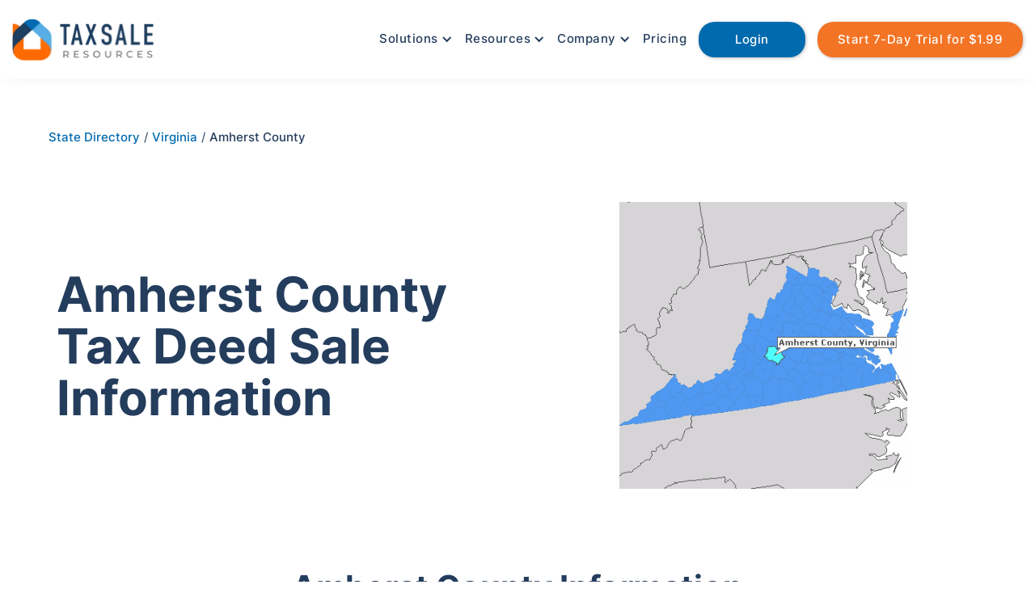

--- FILE ---
content_type: text/html; charset=utf-8
request_url: https://www.taxsaleresources.com/counties/amherst-county-virginia
body_size: 12444
content:
<!DOCTYPE html><!-- Last Published: Tue Dec 02 2025 13:12:44 GMT+0000 (Coordinated Universal Time) --><html data-wf-domain="www.taxsaleresources.com" data-wf-page="65708d28140af0a5c17fccca" data-wf-site="615e00fafadb063161d86614" data-wf-collection="65708d28140af0a5c17fccd1" data-wf-item-slug="amherst-county-virginia"><head><meta charset="utf-8"/><title>Amherst County, Virginia - Tax Deed Sale Information</title><meta content="Consolidated Amherst County, Virginia tax sale information to make your research quick, easy, and convenient." name="description"/><meta content="Amherst County, Virginia - Tax Deed Sale Information" property="og:title"/><meta content="Consolidated Amherst County, Virginia tax sale information to make your research quick, easy, and convenient." property="og:description"/><meta content="https://cdn.prod.website-files.com/6164364bc6c6bcb7f40e33b2/62cc7c9c77146d6048123701_Graph%20QL.png" property="og:image"/><meta content="Amherst County, Virginia - Tax Deed Sale Information" property="twitter:title"/><meta content="Consolidated Amherst County, Virginia tax sale information to make your research quick, easy, and convenient." property="twitter:description"/><meta content="https://cdn.prod.website-files.com/6164364bc6c6bcb7f40e33b2/62cc7c9c77146d6048123701_Graph%20QL.png" property="twitter:image"/><meta property="og:type" content="website"/><meta content="summary_large_image" name="twitter:card"/><meta content="width=device-width, initial-scale=1" name="viewport"/><link href="https://cdn.prod.website-files.com/615e00fafadb063161d86614/css/tsr-website-build.webflow.shared.37b946d11.min.css" rel="stylesheet" type="text/css"/><script type="text/javascript">!function(o,c){var n=c.documentElement,t=" w-mod-";n.className+=t+"js",("ontouchstart"in o||o.DocumentTouch&&c instanceof DocumentTouch)&&(n.className+=t+"touch")}(window,document);</script><link href="https://cdn.prod.website-files.com/615e00fafadb063161d86614/61a94f60212e7d2cc5011b0b_TSR_Favicon.png" rel="shortcut icon" type="image/x-icon"/><link href="https://cdn.prod.website-files.com/615e00fafadb063161d86614/61a9501f2487f9c0582e5d13_TSR_Webclip.png" rel="apple-touch-icon"/><!-- Google Tag Manager -->
<script>(function(w,d,s,l,i){w[l]=w[l]||[];w[l].push({'gtm.start':
new Date().getTime(),event:'gtm.js'});var f=d.getElementsByTagName(s)[0],
j=d.createElement(s),dl=l!='dataLayer'?'&l='+l:'';j.async=true;j.src=
'https://www.googletagmanager.com/gtm.js?id='+i+dl;f.parentNode.insertBefore(j,f);
})(window,document,'script','dataLayer','GTM-P6X2399');</script>
<!-- End Google Tag Manager -->

<!-- Global site tag (gtag.js) - Google Analytics -->
<script async src="https://www.googletagmanager.com/gtag/js?id=UA-29062296-1"></script>
<script>
  window.dataLayer = window.dataLayer || [];
  function gtag(){dataLayer.push(arguments);}
  gtag('js', new Date());

  gtag('config', 'UA-29062296-1');
</script>

<script async src="https://cdn.jsdelivr.net/npm/axios/dist/axios.min.js"></script>

<link rel="preconnect" href="https://cdn.prod.website-files.com/" crossorigin>
<link rel="dns-prefetch" href="https://cdn.prod.website-files.com/">

<link rel="preconnect" href="https://global-uploads.webflow.com/" crossorigin>
<link rel="dns-prefetch" href="https://global-uploads.webflow.com/">

<script type="text/javascript"> adroll_adv_id = "VL2VXX6W5BD4TDHXO47IFE"; adroll_pix_id = "B4Q4S3WLX5B7VEKRYK4ZZP"; adroll_version = "2.0";  (function(w, d, e, o, a) { w.__adroll_loaded = true; w.adroll = w.adroll || []; w.adroll.f = [ 'setProperties', 'identify', 'track', 'identify_email' ]; var roundtripUrl = "https://s.adroll.com/j/" + adroll_adv_id + "/roundtrip.js"; for (a = 0; a < w.adroll.f.length; a++) { w.adroll[w.adroll.f[a]] = w.adroll[w.adroll.f[a]] || (function(n) { return function() { w.adroll.push([ n, arguments ]) } })(w.adroll.f[a]) }  e = d.createElement('script'); o = d.getElementsByTagName('script')[0]; e.async = 1; e.src = roundtripUrl; o.parentNode.insertBefore(e, o); })(window, document); adroll.track("pageView"); </script> 

<!-- Meta Pixel Code -->
<script>
!function(f,b,e,v,n,t,s)
{if(f.fbq)return;n=f.fbq=function(){n.callMethod?
n.callMethod.apply(n,arguments):n.queue.push(arguments)};
if(!f._fbq)f._fbq=n;n.push=n;n.loaded=!0;n.version='2.0';
n.queue=[];t=b.createElement(e);t.async=!0;
t.src=v;s=b.getElementsByTagName(e)[0];
s.parentNode.insertBefore(t,s)}(window, document,'script',
'https://connect.facebook.net/en_US/fbevents.js');
fbq('init', '2136114586834538');
fbq('track', 'PageView');
</script>
<noscript><img height="1" width="1" style="display:none"
src="https://www.facebook.com/tr?id=2136114586834538&ev=PageView&noscript=1"
/></noscript>
<!-- End Meta Pixel Code -->

<meta name="referrer" content="no-referrer-when-downgrade" /><!-- [Attributes by Finsweet] CMS Load -->
<script async src="https://cdn.jsdelivr.net/npm/@finsweet/attributes-cmsload@1/cmsload.js"></script>

<link rel="canonical" href="https://www.taxsaleresources.com/counties/amherst-county-virginia"><script type="text/javascript">window.__WEBFLOW_CURRENCY_SETTINGS = {"currencyCode":"USD","symbol":"$","decimal":".","fractionDigits":2,"group":",","template":"{{wf {\"path\":\"symbol\",\"type\":\"PlainText\"} }} {{wf {\"path\":\"amount\",\"type\":\"CommercePrice\"} }} {{wf {\"path\":\"currencyCode\",\"type\":\"PlainText\"} }}","hideDecimalForWholeNumbers":false};</script></head><body><div class="navigation-wrapper"><div data-animation="default" data-collapse="medium" data-duration="400" data-easing="ease" data-easing2="ease" role="banner" class="navbar w-nav"><div class="container w-container"><a href="/" class="brand w-nav-brand"><img src="https://cdn.prod.website-files.com/615e00fafadb063161d86614/6161a04dfe040c3141eacdd4_TSR_Header_Logo-removebg-preview.webp" loading="lazy" width="175" height="40" alt="Tax Sale Resources footer logo for website" class="image"/></a><nav role="navigation" class="nav-menu-2 w-nav-menu"><div data-hover="true" data-delay="0" class="dropdown-3 w-dropdown"><div class="non-button-menu-links w-dropdown-toggle"><div class="icon w-icon-dropdown-toggle"></div><div>Solutions</div></div><nav class="new-drop-down-list w-dropdown-list"><div class="drop-down-wrapper"><a href="/solutions/research" class="link-block w-inline-block"><div class="div-block-12"><div class="background-for-icon-menu"><img src="https://cdn.prod.website-files.com/615e00fafadb063161d86614/659fe97ecd1cd2f48324f8c4_Research%20Icon.png" loading="lazy" alt="Research tax deeds and tax liens nationwide icon" class="image-9"/></div></div></a><div class="div-block-13"><a href="/solutions/research" class="dropdown-link w-dropdown-link">Research</a><a href="/solutions/research" class="link-block w-inline-block"><p class="paragraph-2 menu-link">Nationwide tax sale data to power your investing.</p></a></div></div><div class="drop-down-wrapper"><a href="/solutions/management" class="link-block-6 w-inline-block"><div class="div-block-12"><div class="background-for-icon-menu"><img src="https://cdn.prod.website-files.com/615e00fafadb063161d86614/659fe9b15ba72d8735ccc129_Management%20Icon.png" loading="lazy" alt="Manage your tax deed portfolio icon" class="image-9"/></div></div></a><div class="div-block-13"><a href="/solutions/management" class="dropdown-link w-dropdown-link">Management</a><a href="/solutions/management" class="link-block w-inline-block"><p class="paragraph-2 menu-link">Nationwide tax lien management platform.</p></a></div></div><div class="drop-down-wrapper"><a href="/solutions/tax-sale-overages" class="link-block-6 w-inline-block"><div class="div-block-12"><div class="background-for-icon-menu"><img src="https://cdn.prod.website-files.com/615e00fafadb063161d86614/659feaf77eb9016cd59c681b_Overages%20Icon.png" loading="lazy" alt="Tax sale overages icon" class="image-9"/></div></div></a><div class="div-block-13"><a href="/solutions/tax-sale-overages" class="dropdown-link w-dropdown-link">Overages</a><a href="/solutions/tax-sale-overages" class="link-block w-inline-block"><p class="paragraph-2 menu-link">Curated leads for your overage collection business.</p></a></div></div><div class="drop-down-wrapper"><a href="/solutions/financing" class="link-block-5 w-inline-block"><div class="div-block-12"><div class="background-for-icon-menu"><img src="https://cdn.prod.website-files.com/615e00fafadb063161d86614/659fe9c659c4ac5ccfc1f810_Financing%20Icon.png" loading="lazy" alt="Financing options for tax deeds icon" class="image-9"/></div></div></a><div class="div-block-13"><a href="/solutions/financing" class="dropdown-link w-dropdown-link">Financing</a><a href="/solutions/financing" class="link-block w-inline-block"><p class="paragraph-2 menu-link">Your financing solution before clear title.</p></a></div></div><div class="drop-down-wrapper"><a href="/solutions/trade" class="w-inline-block"><div class="div-block-12"><div class="background-for-icon-menu"><img src="https://cdn.prod.website-files.com/615e00fafadb063161d86614/659fe9d6bf54e6e2f147f9ec_Trade%20Icon.png" loading="lazy" alt="Sell Tax Deed Icon" class="image-9"/></div></div></a><div class="div-block-13"><a href="/solutions/trade" class="dropdown-link w-dropdown-link">Trade</a><a href="/solutions/trade" class="link-block w-inline-block"><p class="paragraph-2 menu-link">Your transparent broker without any hidden fees.</p></a></div></div><div class="drop-down-wrapper"><a href="/solutions/accelerator" class="w-inline-block"><div class="div-block-12"><div class="background-for-icon-menu"><img src="https://cdn.prod.website-files.com/615e00fafadb063161d86614/65a9484736c511c3a2deb3a6_Accelerator%20Program.png" loading="lazy" alt="Tax Sale Accelerator Program Icon" class="image-9"/></div></div></a><div class="div-block-13"><a href="/solutions/accelerator" class="dropdown-link w-dropdown-link">Accelerator Program</a><a href="/solutions/accelerator" class="link-block w-inline-block"><p class="paragraph-2 menu-link">A highly vetted membership for tax sale investors looking to scale.</p></a></div></div></nav></div><div data-hover="true" data-delay="0" class="dropdown-2 w-dropdown"><div class="non-button-menu-links w-dropdown-toggle"><div class="icon w-icon-dropdown-toggle"></div><div>Resources</div></div><nav class="new-drop-down-list w-dropdown-list"><div class="drop-down-wrapper"><a href="/state-directory" class="w-inline-block"><div class="div-block-12"><div class="background-for-icon-menu"><img src="https://cdn.prod.website-files.com/615e00fafadb063161d86614/618453ad005d9aa0a9b21483_State%20Directory.svg" loading="lazy" alt="State Directory Icon for Tax Sale Resources" class="image-9"/></div></div></a><div class="div-block-13"><a href="/state-directory" class="dropdown-link w-dropdown-link">State Directory</a><a href="/state-directory" class="link-block w-inline-block"><p class="paragraph-2 menu-link">A reference of state statues and county contact details.</p></a></div></div><div class="drop-down-wrapper"><a href="/blog" class="w-inline-block"><div class="div-block-12"><div class="background-for-icon-menu"><img src="https://cdn.prod.website-files.com/615e00fafadb063161d86614/618451dd35c43a8f4dec565d_Blog.svg" loading="lazy" alt="Blog Icon for Tax Sale Resources" class="image-9"/></div></div></a><div class="div-block-13"><a href="/blog" class="dropdown-link w-dropdown-link">Blog</a><a href="/blog" class="link-block w-inline-block"><p class="paragraph-2 menu-link">Resources to help you navigate the world of tax sale investing.</p></a></div></div><div class="drop-down-wrapper"><a href="/tax-sale-investor-news" class="w-inline-block"><div class="div-block-12"><div class="background-for-icon-menu"><img src="https://cdn.prod.website-files.com/615e00fafadb063161d86614/65bbe2504fc90585a1a198d2_Newspaper%20Icon.png" loading="lazy" alt="" class="image-9"/></div></div></a><div class="div-block-13"><a href="/tax-sale-investor-news" class="dropdown-link w-dropdown-link">Investor News</a><a href="/tax-sale-investor-news" class="link-block w-inline-block"><p class="paragraph-2 menu-link">A central resource to discover tax sale industry news.</p></a></div></div><div class="drop-down-wrapper"><a href="/podcast" class="w-inline-block"><div class="div-block-12"><div class="background-for-icon-menu"><img src="https://cdn.prod.website-files.com/615e00fafadb063161d86614/62facc10dcf151324a51e90d_Podcast%20Microphone%20Icon.png" loading="lazy" alt="Podcast icon for the Tax Sale Insider podcast" class="image-9"/></div></div></a><div class="div-block-13"><a href="/podcast" class="dropdown-link w-dropdown-link">Podcast</a><a href="/podcast" class="link-block w-inline-block"><p class="paragraph-2 menu-link">A podcast for successful tax lien and tax deed investing.</p></a></div></div><div class="drop-down-wrapper"><a href="/newsletter" class="w-inline-block"><div class="div-block-12"><div class="background-for-icon-menu"><img src="https://cdn.prod.website-files.com/615e00fafadb063161d86614/6392341cdbaad75ec2d5f727_Newsletter%20Icon.png" loading="lazy" alt="Free Tax Sale Investing Newsletter" class="image-9"/></div></div></a><div class="div-block-13"><a href="/newsletter" class="dropdown-link w-dropdown-link">Newsletter</a><a href="/newsletter" class="link-block w-inline-block"><p class="paragraph-2 menu-link">Free tax sale investing insights delivered weekly.</p></a></div></div><div class="drop-down-wrapper"><a href="/help-center" class="w-inline-block"><div class="div-block-12"><div class="background-for-icon-menu"><img src="https://cdn.prod.website-files.com/615e00fafadb063161d86614/6184526bd587d140ed55b55c_Help%20Center%20Icon.svg" loading="lazy" alt="Help Center Icon for Tax Sale Resources" class="image-9"/></div></div></a><div class="div-block-13"><a href="/help-center" class="dropdown-link w-dropdown-link">Help Center</a><a href="/help-center" class="link-block w-inline-block"><p class="paragraph-2 menu-link">Resources to learn more about our solutions and services.</p></a></div></div></nav></div><div data-hover="true" data-delay="0" class="dropdown w-dropdown"><div class="non-button-menu-links w-dropdown-toggle"><div class="icon w-icon-dropdown-toggle"></div><div>Company</div></div><nav class="new-drop-down-list w-dropdown-list"><div class="drop-down-wrapper"><a href="/company/about-us" class="link-block-9 w-inline-block"><div class="div-block-12"><div class="background-for-icon-menu"><img src="https://cdn.prod.website-files.com/615e00fafadb063161d86614/61844c43f41161621333c596_About%20Us%20Icon.svg" loading="lazy" alt="About Us Icon for Tax Sale Resources" class="image-9"/></div></div></a><div class="div-block-13"><a href="/company/about-us" class="dropdown-link w-dropdown-link">About Us</a><a href="/company/about-us" class="link-block w-inline-block"><p class="paragraph-2 menu-link">Learn about our history and mission to revolutionize the tax sale industry.</p></a></div></div><div class="drop-down-wrapper"><a href="/company/careers" class="w-inline-block"><div class="div-block-12"><div class="background-for-icon-menu"><img src="https://cdn.prod.website-files.com/615e00fafadb063161d86614/61844d3412e6448dc18eecfd_Careers%20Icon.svg" loading="lazy" alt="Careers Icon for Tax Sale Resources" class="image-9"/></div></div></a><div class="div-block-13"><a href="/company/careers" class="dropdown-link w-dropdown-link">Careers</a><a href="/company/careers" class="link-block w-inline-block"><p class="paragraph-2 menu-link">Want to join our rockstar team?<br/></p></a></div></div><div class="drop-down-wrapper"><a href="/company/contact-us" class="link-block-8 w-inline-block"><div class="div-block-12"><div class="background-for-icon-menu"><img src="https://cdn.prod.website-files.com/615e00fafadb063161d86614/61844f8f1880f007cdc608a7_Contact%20Us.svg" loading="lazy" alt="Contact Us Icon for Tax Sale Resources" class="image-9"/></div></div></a><div class="div-block-13"><a href="/company/contact-us" class="dropdown-link w-dropdown-link">Contact Us</a><a href="/company/contact-us" class="link-block w-inline-block"><p class="paragraph-2 menu-link">A real human being at the other end of the phone or email.</p></a></div></div><div class="drop-down-wrapper"><a href="/company/become-an-affiliate" class="link-block-9 w-inline-block"><div class="div-block-12"><div class="background-for-icon-menu"><img src="https://cdn.prod.website-files.com/615e00fafadb063161d86614/635fec44fc1744e0adb87600_Mask%20group.png" loading="lazy" alt="Affiliate Icon" class="image-9"/></div></div></a><div class="div-block-13"><a href="/company/become-an-affiliate" class="dropdown-link w-dropdown-link">Become an Affiliate</a><a href="/company/become-an-affiliate" class="link-block w-inline-block"><p class="paragraph-2 menu-link">Monetize your audience and build a passive income stream.</p></a></div></div><div class="terms-and-conditions-wrapper"><div class="div-block-13"><a href="/company/tax-sale-resources-privacy-policy" class="link-block privacy-policy-menu w-inline-block"><div class="div-block-14"></div><p class="paragraph-2 menu-link">Privacy Policy</p></a></div><div class="div-block-13"><a href="/company/tax-sale-resources-terms-and-conditions" class="link-block privacy-policy-menu w-inline-block"><p class="paragraph-2 menu-link">Terms and Conditions</p></a></div></div></nav></div><a href="/pricing" class="non-button-menu-links non-icon w-nav-link">Pricing</a><a href="https://cloud.taxsaleresources.com/research/login" rel="nofollow" class="nav-link get-started-button login w-nav-link">Login</a><a href="https://cloud.taxsaleresources.com/research/signup?subscription_coupon=aXZvzr8QdAGX" rel="nofollow" class="nav-link get-started-button w-nav-link">Start 7-Day Trial for $1.99</a></nav><div class="menu-button w-nav-button"><img src="https://cdn.prod.website-files.com/615e00fafadb063161d86614/61b125fff229692393a0fac9_Menu.svg" loading="lazy" width="38" height="38" alt="Header Menu Icon" class="image-23"/></div></div></div></div><div class="hero-section county-directory"><div class="image-wrapper"><div class="breadcrumb"><a href="/state-directory" class="breadcrumb-link-block w-inline-block"><div class="text-block-16">State Directory</div></a><div class="text-block-15"> / </div><a href="/state/virginia" class="breadcrumb-link-block w-inline-block"><div class="text-block-47">Virginia</div></a><div class="text-block-15"> / </div><div class="text-block-18">Amherst County</div></div><div class="w-layout-grid grid-11"><div id="w-node-f86734eb-42ad-eea3-950a-c9879758b77d-c17fccca" class="div-block-108"><h1 id="w-node-a284c6fe-9c3f-d17e-4ad2-9649a53a2220-c17fccca" class="hero-heading-text centered county-directory">Amherst County Tax Deed Sale Information</h1></div><div id="w-node-_3605191f-6240-60be-7c15-dd1c21d7a890-c17fccca" class="rich-text-block w-richtext"><figure class="w-richtext-align-center"><div><img src="https://cdn.prod.website-files.com/6164364bc6c6bcb7f40e33b2/6185a02092e40fccad0cc8f3_VA_Amherst.gif" alt="Amherst County Map"/></div></figure></div></div></div></div><div class="county-section"><div class="container-15 w-container"><h2 class="section-heading county">Amherst County Information</h2><div class="paragraph">The Amherst County tax sale information can be found using the links and resources below.</div></div><div class="wrapper-for-county-details"><div data-current="County" data-easing="ease" data-duration-in="300" data-duration-out="100" class="tabs w-tabs"><div class="tabs-menu-3 extra-bottom-margin w-tab-menu"><a data-w-tab="County" class="tab-box w-inline-block w-tab-link w--current"><h2 class="tab-text-block">County Information</h2></a><a data-w-tab="Assessor" class="tab-box w-inline-block w-tab-link"><h2 class="tab-text-block">Assessor Information</h2></a><a data-w-tab="Records" class="tab-box w-inline-block w-tab-link"><h2 class="tab-text-block">Records Information</h2></a></div><div class="w-tab-content"><div data-w-tab="County" class="tab-pane-county w-tab-pane w--tab-active"><div class="w-layout-grid county-details-grid"><h3 id="w-node-_8802f4da-ffdf-b61f-3806-4c2187e7da67-c17fccca" class="county-details-header">County Address:</h3><div id="w-node-af1a5fe5-debd-b9ca-4ab5-77bafe76dda9-c17fccca" class="county-text-details-div"><div class="county-text-details">PO Box 449</div><div class="county-text-details">100 Goodwin Street</div></div><h3 id="w-node-_0262e3c6-c5e5-130b-bcfd-5c190187bab1-c17fccca" class="county-details-header">County Zip Code:</h3><div id="w-node-_7f4dbd27-e6d0-7c5b-e859-626a8a95b267-c17fccca" class="county-text-details">24521</div><h3 id="w-node-eed7e168-36e1-241a-a8f1-d0b80e2c76c1-c17fccca" class="county-details-header">County Phone:</h3><div id="w-node-_0fbea52d-f8a7-dfe4-9915-7b9addca2287-c17fccca" class="county-text-details">434.946.9318</div><h3 id="w-node-c1997ec6-25d1-8df0-38d4-ff99f2b9b530-c17fccca" class="county-details-header">County Fax:</h3><div id="w-node-_6db127c5-33b8-3803-5787-c407212ef9d2-c17fccca" class="county-text-details">434.946.9402</div><h3 id="w-node-_24c0f299-44ed-ab51-3a42-1405b3efd18b-c17fccca" class="county-details-header">County Email:</h3><div id="w-node-af26fbb2-faa8-38e2-8d76-c8bc08813ed1-c17fccca" class="county-text-details">glfriend@countyofamherst.com</div><h3 id="w-node-edc0d81a-8316-f05a-cc0b-f2a26093ff6b-c17fccca" class="county-details-header">County Treasurer:</h3><div id="w-node-_79b00aea-0361-1d82-6a1a-37f430c2023a-c17fccca" class="county-text-details">Garry Friend</div><h3 id="w-node-_994c9a8f-d1b5-c308-4ab9-37a0ac88529d-c17fccca" class="county-details-header">Controlling Entity:</h3><div id="w-node-b5c4ae64-6552-d941-79e8-cd5b760466b9-c17fccca" class="county-text-details">Treasurer</div><h3 id="w-node-_9e5a3c80-d638-b977-6415-88b98c197d64-c17fccca" class="county-details-header">Controlling Entity Website:</h3><a href="https://www.countyofamherst.com/department/index.php?structureid=8" id="w-node-d7c2504d-55ff-781c-91e8-fa71dc403127-c17fccca" target="_blank" class="county-details-link">Click Here</a><a href="https://www.countyofamherst.com/" id="w-node-fb820c25-6389-924a-b740-1d1607bd8ff6-c17fccca" target="_blank" class="county-details-link">Click Here</a><h3 id="w-node-_74c9ab31-ba39-edbb-3b6e-44950f50b6e9-c17fccca" class="county-details-header">County Website</h3></div></div><div data-w-tab="Assessor" class="w-tab-pane"><div class="w-layout-grid assessor-details-grid"><h3 id="w-node-edfa71f0-ce64-53b9-63dc-627dc398bbb8-c17fccca" class="county-details-header">Assessor Entity:</h3><div id="w-node-edfa71f0-ce64-53b9-63dc-627dc398bbbf-c17fccca" class="county-text-details">Commissioner of Revenue</div><h3 id="w-node-edfa71f0-ce64-53b9-63dc-627dc398bbbd-c17fccca" class="county-details-header">Assessor Address:</h3><div id="w-node-ff0f643d-1894-6c4a-8b85-40beadce6806-c17fccca" class="county-text-details">100 Goodwin Street</div><h3 id="w-node-edfa71f0-ce64-53b9-63dc-627dc398bbc0-c17fccca" class="county-details-header">Assessor City:</h3><div id="w-node-edfa71f0-ce64-53b9-63dc-627dc398bbc2-c17fccca" class="county-text-details">Amherst</div><h3 id="w-node-edfa71f0-ce64-53b9-63dc-627dc398bbc3-c17fccca" class="county-details-header">Assessor Zip:</h3><div id="w-node-edfa71f0-ce64-53b9-63dc-627dc398bbc5-c17fccca" class="county-text-details">24521</div><h3 id="w-node-edfa71f0-ce64-53b9-63dc-627dc398bbc6-c17fccca" class="county-details-header">Assessor Phone:</h3><div id="w-node-edfa71f0-ce64-53b9-63dc-627dc398bbc8-c17fccca" class="county-text-details">434.946.9310</div><h3 id="w-node-edfa71f0-ce64-53b9-63dc-627dc398bbc9-c17fccca" class="county-details-header">Assessor Website:</h3><a href="https://www.countyofamherst.com/department/index.php?structureid=6" id="w-node-edfa71f0-ce64-53b9-63dc-627dc398bbd1-c17fccca" target="_blank" class="county-details-link">Click Here</a></div></div><div data-w-tab="Records" class="record-pane w-tab-pane"><div class="w-layout-grid records-detail-grid"><h3 id="w-node-b1fa319b-63fa-a8db-5f26-0cd8acfcdbaf-c17fccca" class="county-details-header">Records Entity:</h3><div id="w-node-b1fa319b-63fa-a8db-5f26-0cd8acfcdbb6-c17fccca" class="county-text-details">Circuit Court and Clerk</div><h3 id="w-node-b1fa319b-63fa-a8db-5f26-0cd8acfcdbb4-c17fccca" class="county-details-header">Records Address:</h3><div id="w-node-_28500024-3831-ca81-10b0-350848f49450-c17fccca" class="county-text-details">PO Box 462</div><h3 id="w-node-b1fa319b-63fa-a8db-5f26-0cd8acfcdbb7-c17fccca" class="county-details-header">Records City:</h3><div id="w-node-b1fa319b-63fa-a8db-5f26-0cd8acfcdbb9-c17fccca" class="county-text-details">Amherst</div><h3 id="w-node-b1fa319b-63fa-a8db-5f26-0cd8acfcdbba-c17fccca" class="county-details-header">Records ZIp:</h3><div id="w-node-b1fa319b-63fa-a8db-5f26-0cd8acfcdbbc-c17fccca" class="county-text-details">24521</div><h3 id="w-node-b1fa319b-63fa-a8db-5f26-0cd8acfcdbbd-c17fccca" class="county-details-header">Records Phone:</h3><div id="w-node-b1fa319b-63fa-a8db-5f26-0cd8acfcdbbf-c17fccca" class="county-text-details">434.946.9321</div><h3 id="w-node-ef7c2931-fdd5-4fae-647e-c6b945ad8978-c17fccca" class="county-details-header">Records Website:</h3><a href="https://www.countyofamherst.com/department/division.php?structureid=58" id="w-node-b1fa319b-63fa-a8db-5f26-0cd8acfcdbca-c17fccca" target="_blank" class="county-details-link">Click Here</a></div></div></div></div><div class="bottom-call-to-action-wrapper state-directory"><div class="div-block-10"><h2 class="section-heading county">Tired of the tax lien and tax deed research grind?</h2><div class="bottom-section-paragraph">Let&#x27;s save your precious time and hard-earned money! <br/>Check out our <span class="text-span">7-day trial</span> for <span class="text-span">only $1.99</span>, and see for yourself!</div><div class="w-layout-grid grid-39"><div class="container-14 w-container"><div class="free-trial"><img src="https://cdn.prod.website-files.com/615e00fafadb063161d86614/6181a60a938a963a95da139d_check-circle.svg" loading="lazy" width="36" height="36" alt="Benefit Check" class="green-checkbox"/><div class="feature-title larger">Access to upcoming auctions</div></div><div class="free-trial"><img src="https://cdn.prod.website-files.com/615e00fafadb063161d86614/6181a60a938a963a95da139d_check-circle.svg" loading="lazy" width="36" height="36" alt="Benefit Check" class="green-checkbox"/><div class="feature-title larger">10 Property Reports</div></div><div class="free-trial"><img src="https://cdn.prod.website-files.com/615e00fafadb063161d86614/6181a60a938a963a95da139d_check-circle.svg" loading="lazy" width="36" height="36" alt="Benefit Check" class="green-checkbox"/><div class="feature-title larger">2 Over The Counter List Downloads</div></div><div class="free-trial"><img src="https://cdn.prod.website-files.com/615e00fafadb063161d86614/6181a60a938a963a95da139d_check-circle.svg" loading="lazy" width="36" height="36" alt="Benefit Check" class="green-checkbox"/><div class="feature-title larger">And Much More!</div></div></div></div><div class="div-block-32"><a href="https://cloud.taxsaleresources.com/research/signup?subscription_code=standard&amp;billing_cycle=monthly&amp;subscription_coupon=6f4ux3y!Q%24X%24j" class="nav-link get-started-button main-call-to-action adjustment county w-button">Try our 7-Day Research Trial for Only $1.99</a></div></div></div><div class="county-description-write-up-container w-condition-invisible w-container"><h2 class="section-heading county">Amherst County Summary</h2><div><p class="w-dyn-bind-empty"></p><p class="w-dyn-bind-empty"></p><p class="w-dyn-bind-empty"></p><p class="w-dyn-bind-empty"></p><p class="w-dyn-bind-empty"></p><p class="w-dyn-bind-empty"></p><p class="w-dyn-bind-empty"></p></div></div></div><div class="header-container w-container"><h2 class="section-heading county">Other Tax Sale County Information</h2><div class="w-dyn-list"><div fs-cmsload-element="list" role="list" class="collection-list-6-copy w-dyn-items"><div role="listitem" class="w-dyn-item"><a href="/counties/accomack-county-virginia" class="div-block-33 w-inline-block"><h3 class="heading-7-copy">Accomack County</h3></a></div><div role="listitem" class="w-dyn-item"><a href="/counties/albemarle-county-virginia" class="div-block-33 w-inline-block"><h3 class="heading-7-copy">Albemarle County</h3></a></div><div role="listitem" class="w-dyn-item"><a href="/counties/alexandria-city-arlington-virginia" class="div-block-33 w-inline-block"><h3 class="heading-7-copy">Alexandria City (Arlington)</h3></a></div><div role="listitem" class="w-dyn-item"><a href="/counties/alleghany-county-virginia" class="div-block-33 w-inline-block"><h3 class="heading-7-copy">Alleghany County</h3></a></div><div role="listitem" class="w-dyn-item"><a href="/counties/amelia-county-virginia" class="div-block-33 w-inline-block"><h3 class="heading-7-copy">Amelia County</h3></a></div><div role="listitem" class="w-dyn-item"><a href="/counties/appomattox-county-virginia" class="div-block-33 w-inline-block"><h3 class="heading-7-copy">Appomattox County</h3></a></div><div role="listitem" class="w-dyn-item"><a href="/counties/arlington-county-virginia" class="div-block-33 w-inline-block"><h3 class="heading-7-copy">Arlington County</h3></a></div><div role="listitem" class="w-dyn-item"><a href="/counties/augusta-county-virginia" class="div-block-33 w-inline-block"><h3 class="heading-7-copy">Augusta County</h3></a></div><div role="listitem" class="w-dyn-item"><a href="/counties/bath-county-virginia" class="div-block-33 w-inline-block"><h3 class="heading-7-copy">Bath County</h3></a></div><div role="listitem" class="w-dyn-item"><a href="/counties/bedford-city-bedford-virginia" class="div-block-33 w-inline-block"><h3 class="heading-7-copy">Bedford City (Bedford)</h3></a></div><div role="listitem" class="w-dyn-item"><a href="/counties/bedford-county-virginia" class="div-block-33 w-inline-block"><h3 class="heading-7-copy">Bedford County</h3></a></div><div role="listitem" class="w-dyn-item"><a href="/counties/bland-county-virginia" class="div-block-33 w-inline-block"><h3 class="heading-7-copy">Bland County</h3></a></div><div role="listitem" class="w-dyn-item"><a href="/counties/botetourt-county-virginia" class="div-block-33 w-inline-block"><h3 class="heading-7-copy">Botetourt County</h3></a></div><div role="listitem" class="w-dyn-item"><a href="/counties/bristol-city-bristol-virginia" class="div-block-33 w-inline-block"><h3 class="heading-7-copy">Bristol City (Bristol)</h3></a></div><div role="listitem" class="w-dyn-item"><a href="/counties/brunswick-county-virginia" class="div-block-33 w-inline-block"><h3 class="heading-7-copy">Brunswick County</h3></a></div><div role="listitem" class="w-dyn-item"><a href="/counties/buchanan-county-virginia" class="div-block-33 w-inline-block"><h3 class="heading-7-copy">Buchanan County</h3></a></div><div role="listitem" class="w-dyn-item"><a href="/counties/buckingham-county-virginia" class="div-block-33 w-inline-block"><h3 class="heading-7-copy">Buckingham County</h3></a></div><div role="listitem" class="w-dyn-item"><a href="/counties/buena-vista-city-rockbridge-virginia" class="div-block-33 w-inline-block"><h3 class="heading-7-copy">Buena Vista City (Rockbridge)</h3></a></div><div role="listitem" class="w-dyn-item"><a href="/counties/campbell-county-virginia" class="div-block-33 w-inline-block"><h3 class="heading-7-copy">Campbell County</h3></a></div><div role="listitem" class="w-dyn-item"><a href="/counties/caroline-county-virginia" class="div-block-33 w-inline-block"><h3 class="heading-7-copy">Caroline County</h3></a></div><div role="listitem" class="w-dyn-item"><a href="/counties/carroll-county-virginia" class="div-block-33 w-inline-block"><h3 class="heading-7-copy">Carroll County</h3></a></div><div role="listitem" class="w-dyn-item"><a href="/counties/charles-city-county-virginia" class="div-block-33 w-inline-block"><h3 class="heading-7-copy">Charles City County</h3></a></div><div role="listitem" class="w-dyn-item"><a href="/counties/charlotte-county-virginia" class="div-block-33 w-inline-block"><h3 class="heading-7-copy">Charlotte County</h3></a></div><div role="listitem" class="w-dyn-item"><a href="/counties/charlottesville-city-albemarle-virginia" class="div-block-33 w-inline-block"><h3 class="heading-7-copy">Charlottesville City (Albemarle)</h3></a></div><div role="listitem" class="w-dyn-item"><a href="/counties/chase-city-charlotte-virginia" class="div-block-33 w-inline-block"><h3 class="heading-7-copy">Chase City (Charlotte)</h3></a></div><div role="listitem" class="w-dyn-item"><a href="/counties/chesapeake-city-virginia" class="div-block-33 w-inline-block"><h3 class="heading-7-copy">Chesapeake City</h3></a></div><div role="listitem" class="w-dyn-item"><a href="/counties/chesterfield-county-virginia" class="div-block-33 w-inline-block"><h3 class="heading-7-copy">Chesterfield County</h3></a></div><div role="listitem" class="w-dyn-item"><a href="/counties/clarke-county-virginia" class="div-block-33 w-inline-block"><h3 class="heading-7-copy">Clarke County</h3></a></div><div role="listitem" class="w-dyn-item"><a href="/counties/colonial-heights-colonial-heights-virginia" class="div-block-33 w-inline-block"><h3 class="heading-7-copy">Colonial Heights (Colonial Heights)</h3></a></div><div role="listitem" class="w-dyn-item"><a href="/counties/covington-city-alleghany-virginia" class="div-block-33 w-inline-block"><h3 class="heading-7-copy">Covington City (Alleghany)</h3></a></div><div role="listitem" class="w-dyn-item"><a href="/counties/craig-county-virginia" class="div-block-33 w-inline-block"><h3 class="heading-7-copy">Craig County</h3></a></div><div role="listitem" class="w-dyn-item"><a href="/counties/culpeper-county-virginia" class="div-block-33 w-inline-block"><h3 class="heading-7-copy">Culpeper County</h3></a></div><div role="listitem" class="w-dyn-item"><a href="/counties/cumberland-county-virginia" class="div-block-33 w-inline-block"><h3 class="heading-7-copy">Cumberland County</h3></a></div><div role="listitem" class="w-dyn-item"><a href="/counties/danville-city-pittsylvania-virginia" class="div-block-33 w-inline-block"><h3 class="heading-7-copy">Danville City (Pittsylvania)</h3></a></div><div role="listitem" class="w-dyn-item"><a href="/counties/dickenson-county-virginia" class="div-block-33 w-inline-block"><h3 class="heading-7-copy">Dickenson County</h3></a></div><div role="listitem" class="w-dyn-item"><a href="/counties/dinwiddie-county-virginia" class="div-block-33 w-inline-block"><h3 class="heading-7-copy">Dinwiddie County</h3></a></div><div role="listitem" class="w-dyn-item"><a href="/counties/emporia-city-greensville-virginia" class="div-block-33 w-inline-block"><h3 class="heading-7-copy">Emporia City (Greensville)</h3></a></div><div role="listitem" class="w-dyn-item"><a href="/counties/essex-county-virginia" class="div-block-33 w-inline-block"><h3 class="heading-7-copy">Essex County</h3></a></div><div role="listitem" class="w-dyn-item"><a href="/counties/fairfax-city-fairfax-virginia" class="div-block-33 w-inline-block"><h3 class="heading-7-copy">Fairfax City (Fairfax)</h3></a></div><div role="listitem" class="w-dyn-item"><a href="/counties/fairfax-county-virginia" class="div-block-33 w-inline-block"><h3 class="heading-7-copy">Fairfax County</h3></a></div><div role="listitem" class="w-dyn-item"><a href="/counties/falls-church-city-arlington-virginia" class="div-block-33 w-inline-block"><h3 class="heading-7-copy">Falls Church City (Arlington)</h3></a></div><div role="listitem" class="w-dyn-item"><a href="/counties/fauquier-county-virginia" class="div-block-33 w-inline-block"><h3 class="heading-7-copy">Fauquier County</h3></a></div><div role="listitem" class="w-dyn-item"><a href="/counties/floyd-county-virginia" class="div-block-33 w-inline-block"><h3 class="heading-7-copy">Floyd County</h3></a></div><div role="listitem" class="w-dyn-item"><a href="/counties/fluvanna-county-virginia" class="div-block-33 w-inline-block"><h3 class="heading-7-copy">Fluvanna County</h3></a></div><div role="listitem" class="w-dyn-item"><a href="/counties/franklin-city-southampton-virginia" class="div-block-33 w-inline-block"><h3 class="heading-7-copy">Franklin City (Southampton)</h3></a></div><div role="listitem" class="w-dyn-item"><a href="/counties/franklin-county-virginia" class="div-block-33 w-inline-block"><h3 class="heading-7-copy">Franklin County</h3></a></div><div role="listitem" class="w-dyn-item"><a href="/counties/frederick-county-virginia" class="div-block-33 w-inline-block"><h3 class="heading-7-copy">Frederick County</h3></a></div><div role="listitem" class="w-dyn-item"><a href="/counties/fredericksburg-city-fredericksburg-virginia" class="div-block-33 w-inline-block"><h3 class="heading-7-copy">Fredericksburg City (Fredericksburg)</h3></a></div><div role="listitem" class="w-dyn-item"><a href="/counties/galax-city-carroll-virginia" class="div-block-33 w-inline-block"><h3 class="heading-7-copy">Galax City (Carroll)</h3></a></div><div role="listitem" class="w-dyn-item"><a href="/counties/giles-county-virginia" class="div-block-33 w-inline-block"><h3 class="heading-7-copy">Giles County</h3></a></div><div role="listitem" class="w-dyn-item"><a href="/counties/gloucester-county-virginia" class="div-block-33 w-inline-block"><h3 class="heading-7-copy">Gloucester County</h3></a></div><div role="listitem" class="w-dyn-item"><a href="/counties/goochland-county-virginia" class="div-block-33 w-inline-block"><h3 class="heading-7-copy">Goochland County</h3></a></div><div role="listitem" class="w-dyn-item"><a href="/counties/grayson-county-virginia" class="div-block-33 w-inline-block"><h3 class="heading-7-copy">Grayson County</h3></a></div><div role="listitem" class="w-dyn-item"><a href="/counties/greene-county-virginia" class="div-block-33 w-inline-block"><h3 class="heading-7-copy">Greene County</h3></a></div><div role="listitem" class="w-dyn-item"><a href="/counties/greensville-county-virginia" class="div-block-33 w-inline-block"><h3 class="heading-7-copy">Greensville County</h3></a></div><div role="listitem" class="w-dyn-item"><a href="/counties/halifax-county-virginia" class="div-block-33 w-inline-block"><h3 class="heading-7-copy">Halifax County</h3></a></div><div role="listitem" class="w-dyn-item"><a href="/counties/hampton-city-hampton-virginia" class="div-block-33 w-inline-block"><h3 class="heading-7-copy">Hampton City (Hampton)</h3></a></div><div role="listitem" class="w-dyn-item"><a href="/counties/hanover-county-virginia" class="div-block-33 w-inline-block"><h3 class="heading-7-copy">Hanover County</h3></a></div><div role="listitem" class="w-dyn-item"><a href="/counties/harrisonburg-city-rockingham-virginia" class="div-block-33 w-inline-block"><h3 class="heading-7-copy">Harrisonburg City (Rockingham)</h3></a></div><div role="listitem" class="w-dyn-item"><a href="/counties/henrico-county-virginia" class="div-block-33 w-inline-block"><h3 class="heading-7-copy">Henrico County</h3></a></div><div role="listitem" class="w-dyn-item"><a href="/counties/henry-county-virginia" class="div-block-33 w-inline-block"><h3 class="heading-7-copy">Henry County</h3></a></div><div role="listitem" class="w-dyn-item"><a href="/counties/highland-county-virginia" class="div-block-33 w-inline-block"><h3 class="heading-7-copy">Highland County</h3></a></div><div role="listitem" class="w-dyn-item"><a href="/counties/hopewell-city-hopewell-virginia" class="div-block-33 w-inline-block"><h3 class="heading-7-copy">Hopewell City (Hopewell)</h3></a></div><div role="listitem" class="w-dyn-item"><a href="/counties/isle-of-wight-county-virginia" class="div-block-33 w-inline-block"><h3 class="heading-7-copy">Isle of Wight County</h3></a></div><div role="listitem" class="w-dyn-item"><a href="/counties/james-city-county-virginia" class="div-block-33 w-inline-block"><h3 class="heading-7-copy">James City County</h3></a></div><div role="listitem" class="w-dyn-item"><a href="/counties/king-george-county-virginia" class="div-block-33 w-inline-block"><h3 class="heading-7-copy">King George County</h3></a></div><div role="listitem" class="w-dyn-item"><a href="/counties/king-william-county-virginia" class="div-block-33 w-inline-block"><h3 class="heading-7-copy">King William County</h3></a></div><div role="listitem" class="w-dyn-item"><a href="/counties/king-and-queen-county-virginia" class="div-block-33 w-inline-block"><h3 class="heading-7-copy">King and Queen County</h3></a></div><div role="listitem" class="w-dyn-item"><a href="/counties/lancaster-county-virginia" class="div-block-33 w-inline-block"><h3 class="heading-7-copy">Lancaster County</h3></a></div><div role="listitem" class="w-dyn-item"><a href="/counties/lee-county-virginia" class="div-block-33 w-inline-block"><h3 class="heading-7-copy">Lee County</h3></a></div><div role="listitem" class="w-dyn-item"><a href="/counties/lexington-city-rockbridge-virginia" class="div-block-33 w-inline-block"><h3 class="heading-7-copy">Lexington City (Rockbridge)</h3></a></div><div role="listitem" class="w-dyn-item"><a href="/counties/loudoun-county-virginia" class="div-block-33 w-inline-block"><h3 class="heading-7-copy">Loudoun County</h3></a></div><div role="listitem" class="w-dyn-item"><a href="/counties/louisa-county-virginia" class="div-block-33 w-inline-block"><h3 class="heading-7-copy">Louisa County</h3></a></div><div role="listitem" class="w-dyn-item"><a href="/counties/lunenburg-county-virginia" class="div-block-33 w-inline-block"><h3 class="heading-7-copy">Lunenburg County</h3></a></div><div role="listitem" class="w-dyn-item"><a href="/counties/lynchburg-city-lynchburg-virginia" class="div-block-33 w-inline-block"><h3 class="heading-7-copy">Lynchburg City (Lynchburg)</h3></a></div><div role="listitem" class="w-dyn-item"><a href="/counties/madison-county-virginia" class="div-block-33 w-inline-block"><h3 class="heading-7-copy">Madison County</h3></a></div><div role="listitem" class="w-dyn-item"><a href="/counties/manassas-city-manassas-virginia" class="div-block-33 w-inline-block"><h3 class="heading-7-copy">Manassas City (Manassas)</h3></a></div><div role="listitem" class="w-dyn-item"><a href="/counties/manassas-park-city-manassas-park-virginia" class="div-block-33 w-inline-block"><h3 class="heading-7-copy">Manassas Park City (Manassas Park)</h3></a></div><div role="listitem" class="w-dyn-item"><a href="/counties/martinsville-city-henry-virginia" class="div-block-33 w-inline-block"><h3 class="heading-7-copy">Martinsville City (Henry)</h3></a></div><div role="listitem" class="w-dyn-item"><a href="/counties/mathews-county-virginia" class="div-block-33 w-inline-block"><h3 class="heading-7-copy">Mathews County</h3></a></div><div role="listitem" class="w-dyn-item"><a href="/counties/mecklenburg-county-virginia" class="div-block-33 w-inline-block"><h3 class="heading-7-copy">Mecklenburg County</h3></a></div><div role="listitem" class="w-dyn-item"><a href="/counties/middlesex-county-virginia" class="div-block-33 w-inline-block"><h3 class="heading-7-copy">Middlesex County</h3></a></div><div role="listitem" class="w-dyn-item"><a href="/counties/montgomery-county-virginia" class="div-block-33 w-inline-block"><h3 class="heading-7-copy">Montgomery County</h3></a></div><div role="listitem" class="w-dyn-item"><a href="/counties/nelson-county-virginia" class="div-block-33 w-inline-block"><h3 class="heading-7-copy">Nelson County</h3></a></div><div role="listitem" class="w-dyn-item"><a href="/counties/new-kent-county-virginia" class="div-block-33 w-inline-block"><h3 class="heading-7-copy">New Kent County</h3></a></div><div role="listitem" class="w-dyn-item"><a href="/counties/newport-news-city-newport-news-virginia" class="div-block-33 w-inline-block"><h3 class="heading-7-copy">Newport News City (Newport News)</h3></a></div><div role="listitem" class="w-dyn-item"><a href="/counties/norfolk-city-norfolk-virginia" class="div-block-33 w-inline-block"><h3 class="heading-7-copy">Norfolk City (Norfolk)</h3></a></div><div role="listitem" class="w-dyn-item"><a href="/counties/northampton-county-virginia" class="div-block-33 w-inline-block"><h3 class="heading-7-copy">Northampton County</h3></a></div><div role="listitem" class="w-dyn-item"><a href="/counties/northumberland-county-virginia" class="div-block-33 w-inline-block"><h3 class="heading-7-copy">Northumberland County</h3></a></div><div role="listitem" class="w-dyn-item"><a href="/counties/norton-city-wise-virginia" class="div-block-33 w-inline-block"><h3 class="heading-7-copy">Norton City (Wise)</h3></a></div><div role="listitem" class="w-dyn-item"><a href="/counties/nottoway-county-virginia" class="div-block-33 w-inline-block"><h3 class="heading-7-copy">Nottoway County</h3></a></div><div role="listitem" class="w-dyn-item"><a href="/counties/orange-county-virginia" class="div-block-33 w-inline-block"><h3 class="heading-7-copy">Orange County</h3></a></div><div role="listitem" class="w-dyn-item"><a href="/counties/page-county-virginia" class="div-block-33 w-inline-block"><h3 class="heading-7-copy">Page County</h3></a></div><div role="listitem" class="w-dyn-item"><a href="/counties/patrick-county-virginia" class="div-block-33 w-inline-block"><h3 class="heading-7-copy">Patrick County</h3></a></div><div role="listitem" class="w-dyn-item"><a href="/counties/petersburg-city-petersburg-virginia" class="div-block-33 w-inline-block"><h3 class="heading-7-copy">Petersburg City (Petersburg)</h3></a></div><div role="listitem" class="w-dyn-item"><a href="/counties/pittsylvania-county-virginia" class="div-block-33 w-inline-block"><h3 class="heading-7-copy">Pittsylvania County</h3></a></div><div role="listitem" class="w-dyn-item"><a href="/counties/poquoson-city-poquoson-virginia" class="div-block-33 w-inline-block"><h3 class="heading-7-copy">Poquoson City (Poquoson)</h3></a></div><div role="listitem" class="w-dyn-item"><a href="/counties/portsmouth-city-portsmouth-virginia" class="div-block-33 w-inline-block"><h3 class="heading-7-copy">Portsmouth City (Portsmouth)</h3></a></div><div role="listitem" class="w-dyn-item"><a href="/counties/powhatan-county-virginia" class="div-block-33 w-inline-block"><h3 class="heading-7-copy">Powhatan County</h3></a></div></div><div role="navigation" aria-label="List" class="w-pagination-wrapper pagination-2"><a href="?6575196a_page=2" aria-label="Next Page" class="w-pagination-next previous-2"><div class="w-inline-block">Load More</div></a><link rel="prerender" href="?6575196a_page=2"/></div></div></div><div class="bottom-call-to-action-wrapper"><div class="div-block-10"><h2 class="section-heading bottom">Looking to grow your tax sale investing portfolio, but not sure where to start?</h2><div class="bottom-section-paragraph">Reach out and connect with one of our Growth Consultants who can help show you the way!</div><div class="div-block-71"><div class="list-item-wrapper no-margin"><div class="feature-title larger"><strong>Phone:</strong> (877) 982-9725</div></div><div class="list-item-wrapper no-margin"><div class="feature-title larger"><strong>Email:</strong> support@taxsaleresources.com</div></div><div class="list-item-wrapper no-margin"></div></div><div class="div-block-50"><a href="/company/contact-us" class="nav-link get-started-button login bottom w-button"><strong>Contact Us</strong></a></div></div></div></div><footer id="footer" class="footer"><div class="footer-wrapper"><div class="container-3 w-container"><div class="footer-flex-container"><div><img src="https://cdn.prod.website-files.com/615e00fafadb063161d86614/6161a04dfe040c3141eacdd4_TSR_Header_Logo-removebg-preview.webp" loading="lazy" width="175" height="40" alt="Tax Sale Resources footer logo for website" class="image-28"/><div class="div-block-5"><div class="company-contact-info">PO Box 571<br/>Hamilton, MT 59840</div><a href="tel:877-982-9725" class="w-inline-block"><div class="footer-link">(877) 982-9725</div></a></div><div class="div-block-54"><div class="w-layout-grid grid-22"><a id="w-node-_3e89277e-90ae-8cfa-8786-7c1266479dea-2aba215b" href="https://www.facebook.com/TaxSaleResources/" target="_blank" class="w-inline-block"><img src="https://cdn.prod.website-files.com/615e00fafadb063161d86614/6161a133e2770f70413760ce_Facebook_Icon-removebg-preview.webp" loading="lazy" width="30" height="30" alt="Facebook Icon - Tax Sale Resources" class="image-2"/></a><a id="w-node-_41890b64-08d3-904a-0df1-adc6b3c079c5-2aba215b" href="https://www.linkedin.com/company/tax-sale-resources/" target="_blank" class="w-inline-block"><img src="https://cdn.prod.website-files.com/615e00fafadb063161d86614/633edbbab785a7fd21426c4a_Linkedin%20Icon.png" loading="lazy" width="30" height="30" alt="Tax Sale Resources Linkedin Page Link" class="image-2"/></a><a id="w-node-eb899dc2-2da8-8cd2-622c-acf30f28ad8e-2aba215b" href="https://www.youtube.com/c/Taxsaleresources" target="_blank" class="w-inline-block"><img src="https://cdn.prod.website-files.com/615e00fafadb063161d86614/633edbd6bb1f11a2eb3b3a1a_Youtube%20Icon.png" loading="lazy" width="30" height="30" alt="Tax Sale Resources Youtube Channel link" class="image-2"/></a><a id="w-node-_6185012b-6e54-862e-2912-be0b0c193f92-2aba215b" href="https://podcasts.apple.com/us/podcast/tax-sale-insiders/id1568115906" target="_blank" class="w-inline-block"><img src="https://cdn.prod.website-files.com/615e00fafadb063161d86614/6194359db7fe2ca7a4f63dae_Podcast.webp" loading="lazy" width="30" height="30" alt="Podcast Icon for the Tax Sale Resources Podcast"/></a><a id="w-node-_28da1ae5-61b4-0c14-7a3d-f3c3b481f8d2-2aba215b" href="https://twitter.com/taxsaleresource" target="_blank" class="w-inline-block"><img src="https://cdn.prod.website-files.com/615e00fafadb063161d86614/6161a133a356d8860dca30c9_Twitter_Icon-removebg-preview.webp" loading="lazy" width="30" height="30" alt="Twitter icon for Tax Sale Resources"/></a><a id="w-node-_3516f205-39a1-13a0-0c32-f1211dd370c1-2aba215b" href="mailto:support@taxsaleresources.com?subject=Question%20from%20Website" class="w-inline-block"><img src="https://cdn.prod.website-files.com/615e00fafadb063161d86614/61943289c37a0692c0b6d804_mail%20(1).svg" loading="lazy" width="30" height="30" alt="Email Icon for Tax Sale Resources" class="image-29"/></a></div></div></div><div class="div-block-29"><h2 class="footer-heading">Solutions</h2><ul role="list" class="w-list-unstyled"><li><a href="/solutions/research" class="footer-link">Research</a></li><li><a href="/solutions/financing" class="footer-link">Financing</a><a href="/solutions/management" class="footer-link">Management</a><a href="/solutions/tax-sale-overages" class="footer-link">Overages</a><a href="/solutions/trade" class="footer-link">Trade</a><a href="/solutions/accelerator" class="footer-link">Accelerator Program</a><a href="/pricing" class="footer-link">Pricing</a></li></ul></div><div class="div-block-30"><h2 class="footer-heading">Resources</h2><ul role="list" class="w-list-unstyled"><li><a href="/state-directory" class="footer-link">State Directory</a></li><li><a href="/blog" class="footer-link">Blog</a><a href="/tax-sale-investor-news" class="footer-link">Investor News</a><a href="/podcast" class="footer-link">Podcast</a><a href="/newsletter" class="footer-link">Newsletter</a><a href="/help-center" class="footer-link">Help Center</a></li></ul></div><div class="div-block-31"><h2 class="footer-heading">Company</h2><ul role="list" class="w-list-unstyled"><li><a href="/company/about-us" class="footer-link">About Us</a></li><li><a href="/company/careers" class="footer-link">Careers</a></li><li><a href="/company/contact-us" class="footer-link">Contact Us</a></li><li><a href="/company/become-an-affiliate" class="footer-link">Become an Affiliate</a></li><li><a href="/company/tax-sale-resources-privacy-policy" class="footer-link">Privacy Policy</a></li><li><a href="/company/tax-sale-resources-terms-and-conditions" class="footer-link">Terms and Conditions</a></li></ul></div><div class="div-block-4"></div><div class="div-block-3"><h3 class="subcribe-to-our-newsletter">Looking for which sales have the best returns?</h3><div class="user-count-text">Sign-up to receive an <span class="text-span">Unprecedented Report</span> of nationwide sale results data, and join the other <span class="text-span">26,000+</span> subscribers getting the best investing data on a weekly basis.</div><img src="https://cdn.prod.website-files.com/615e00fafadb063161d86614/617c85158d0b9e6b6ac27e4b_users.webp" loading="lazy" width="94" height="20" alt="Image of Tax Sale Resources Users" class="image-12"/><div class="w-form"><form id="wf-form-Subscribe-Opt-In-footer" name="wf-form-Subscribe-Opt-In" data-name="Subscribe Opt-In" method="get" data-wf-page-id="65708d28140af0a5c17fccca" data-wf-element-id="55e22b0c-5278-9705-8f52-8766134c7603"><input class="form-input-box w-input" maxlength="256" name="Name-Footer" data-name="Name Footer" placeholder="Enter your full name here" type="text" id="Name-Footer-2" required=""/><input class="form-input-box w-input" maxlength="256" name="Email-Footer" data-name="Email Footer" placeholder="Enter your email here" type="email" id="Email-Footer-2" required=""/><input type="submit" data-wait="Please wait..." class="submit-button-3 w-button" value="Submit"/></form><div class="success-message-2 w-form-done"><div class="text-block-51">Thank you! Check your email for your report.</div></div><div class="error-message-2 w-form-fail"><div>Oops! Something went wrong while submitting the form.</div></div></div></div></div><div><div class="text-block-58">Copyright © 2025 Tax Sale Resources, LLC. All rights reserved.</div></div></div></div></footer><script src="https://d3e54v103j8qbb.cloudfront.net/js/jquery-3.5.1.min.dc5e7f18c8.js?site=615e00fafadb063161d86614" type="text/javascript" integrity="sha256-9/aliU8dGd2tb6OSsuzixeV4y/faTqgFtohetphbbj0=" crossorigin="anonymous"></script><script src="https://cdn.prod.website-files.com/615e00fafadb063161d86614/js/webflow.schunk.af7b1f697c954370.js" type="text/javascript"></script><script src="https://cdn.prod.website-files.com/615e00fafadb063161d86614/js/webflow.schunk.121b0d7ff03e0f4a.js" type="text/javascript"></script><script src="https://cdn.prod.website-files.com/615e00fafadb063161d86614/js/webflow.4b2666d5.3acfad0fefc5eef5.js" type="text/javascript"></script><!-- Google Tag Manager (noscript) -->
<noscript><iframe src="https://www.googletagmanager.com/ns.html?id=GTM-P6X2399"
height="0" width="0" style="display:none;visibility:hidden"></iframe></noscript>
<!-- End Google Tag Manager (noscript) -->

<script>
function trackInterest(firstName, lastName, email) {
    axios.post('https://app.taxsaleresources.com/api/trackinterest', {
        firstName: firstName,
        lastName: lastName,
        email: email
    })
        .then(function (response) {
            console.log(response);
      		$('.w-form-done').show();      		      		
      		return true;
        })
        .catch(function (error) {
            console.log(error);
      		$('.w-form-fail').show();      		
      		return false;
        });
}
var Webflow = Webflow || [];
Webflow.push(function() {

  // === Custom Form Handling ===
  
  // unbind webflow form handling
  $(document).off('submit');
  // new form handling
  $('#wf-form-Subscribe-Opt-In-report').submit(function(evt) {
      evt.preventDefault();
      var [first, last] = $("#name-2-report").val().split(' ');
      console.log(first, last, $("#email-2-report").val());  	
      last = (last) ? last : 'N/A';
      trackInterest(first, last, $("#email-2-report").val());
      $('#wf-form-Subscribe-Opt-In-report')[0].reset();
      $('#wf-form-Subscribe-Opt-In-report').hide();
    });
  $('#wf-form-Subscribe-Opt-In-footer').submit(function(evt) {
      evt.preventDefault();
      var [first, last] = $("#Name-Footer-2").val().split(' ');
      last = (last) ? last : 'N/A'; 
      console.log(first, last, $("#Email-Footer-2").val());
      trackInterest(first, last, $("#Email-Footer-2").val());
      $('#wf-form-Subscribe-Opt-In-footer')[0].reset();
      $('#wf-form-Subscribe-Opt-In-footer').hide();
    });
  $('#wf-form-Subscribe-Opt-In-blog-header').submit(function(evt) {
    evt.preventDefault();
    var [first, last] = $("#blog-header-name").val().split(' ');
    last = (last) ? last : 'N/A'; 
    console.log(first, last, $("#blog-header-email").val());
    trackInterest(first, last, $("#blog-header-email").val());
    $('#wf-form-Subscribe-Opt-In-blog-header')[0].reset();
    $('#wf-form-Subscribe-Opt-In-blog-header').hide();
  });
  $('#wf-form-Subscribe-Opt-In-blog-content').submit(function(evt) {
    evt.preventDefault();
    var [first, last] = $("#blog-content-name").val().split(' ');
    last = (last) ? last : 'N/A'; 
    console.log(first, last, $("#blog-content-email").val());
    trackInterest(first, last, $("#blog-content-email").val());
    $('#wf-form-Subscribe-Opt-In-blog-content')[0].reset();
    $('#wf-form-Subscribe-Opt-In-blog-content').hide();
  });
});
</script>

<script type="application/ld+json">
{
  "@context": "https://schema.org",
  "@type": "BreadcrumbList",
  "itemListElement": [{
    "@type": "ListItem",
    "position": 1,
    "name": "Home",
    "item": "https://www.taxsaleresources.com/"
  },{
    "@type": "ListItem",
    "position": 2,
    "name": "State Directory",
    "item": "https://www.taxsaleresources.com/resources/state-directory"
  },{
    "@type": "ListItem",
    "position": 3,
    "name": "State",
    "item": "https://www.taxsaleresources.com/state/Virginia"
  },{
    "@type": "ListItem",
    "position": 4,
    "name": "County"
  }]
}
</script>

</body></html>